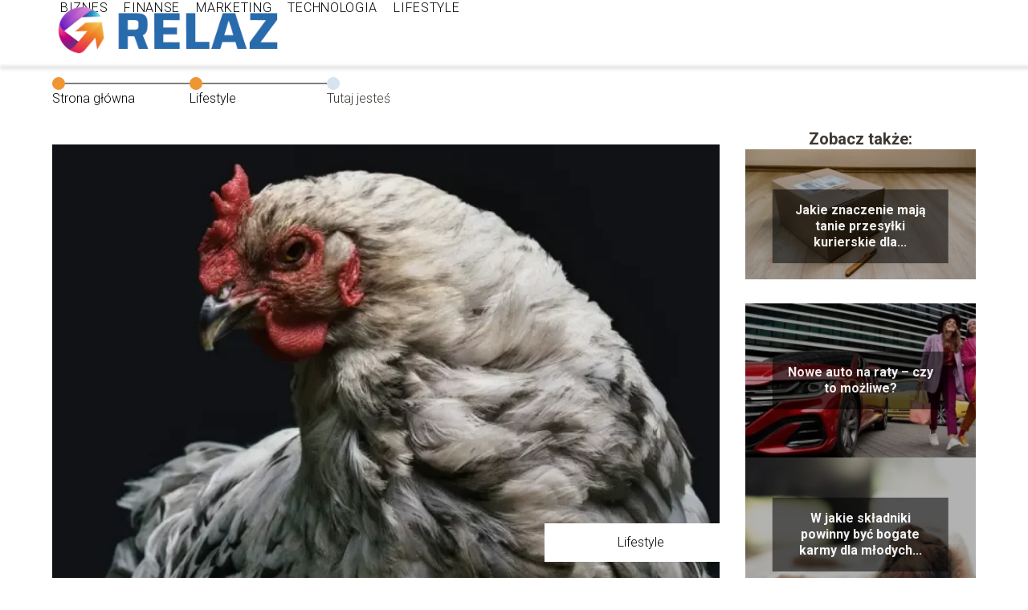

--- FILE ---
content_type: text/html; charset=UTF-8
request_url: https://www.relaz.pl/jakie-sa-glowne-skladniki-mieszanki-dietetycznej-dla-drobiu/
body_size: 8403
content:
<!DOCTYPE html>
<html lang="pl-PL">
<head>
    <title>Jakie są główne składniki mieszanki dietetycznej dla drobiu?</title>
        <meta charset="UTF-8" />
    <meta name="viewport" content="width=device-width, initial-scale=1" />
    <meta name="description" content="Mieszanka dietetyczna dla drobiu odgrywa kluczową rolę w zapewnieniu odpowiedniego odżywienia, które jest niezbędne dla zdrowia i wydajności ptaków.">
    <link rel="preconnect" href="https://fonts.googleapis.com">
<link rel="preconnect" href="https://fonts.gstatic.com" crossorigin>
<link href="https://fonts.googleapis.com/css2?family=Roboto:ital,wght@0,100..900;1,100..900&display=swap" rel="stylesheet">
    <style>:root{--dark-filter-image: brightness(70%);--primary-color: #276BAC;--secondary-color: #EF9531;--tertiary-color: #D7E4F0;--quaternary-color: #808080CC;--image-radius: 0px;--background-radius: 0px;--btn-radius: 0px;--font-size-small: 12px;--font-size-medium: 16px;--font-size-big: 20px;--font-size-XXL: 32px;--font-color-1: #FFFFFF;--font-color-2: #000000;--font-color-3: #FFFFFF;--dark-background: rgba(0, 0, 0, 0.5);--font-family: 'Roboto', sans-serif;}</style>    <meta name='robots' content='max-image-preview:large' />
<meta name="author" content="redakcja-relaz-pl">
<meta name="article:published_time" content="2024-05-26T20:00:00+02:00">
<meta name="article:modified_time" content="2025-01-30T17:13:39+01:00">
<link rel='dns-prefetch' href='//s.w.org' />
<script type="text/javascript">
window._wpemojiSettings = {"baseUrl":"https:\/\/s.w.org\/images\/core\/emoji\/14.0.0\/72x72\/","ext":".png","svgUrl":"https:\/\/s.w.org\/images\/core\/emoji\/14.0.0\/svg\/","svgExt":".svg","source":{"concatemoji":"https:\/\/www.relaz.pl\/wp-includes\/js\/wp-emoji-release.min.js?ver=6.0.6"}};
/*! This file is auto-generated */
!function(e,a,t){var n,r,o,i=a.createElement("canvas"),p=i.getContext&&i.getContext("2d");function s(e,t){var a=String.fromCharCode,e=(p.clearRect(0,0,i.width,i.height),p.fillText(a.apply(this,e),0,0),i.toDataURL());return p.clearRect(0,0,i.width,i.height),p.fillText(a.apply(this,t),0,0),e===i.toDataURL()}function c(e){var t=a.createElement("script");t.src=e,t.defer=t.type="text/javascript",a.getElementsByTagName("head")[0].appendChild(t)}for(o=Array("flag","emoji"),t.supports={everything:!0,everythingExceptFlag:!0},r=0;r<o.length;r++)t.supports[o[r]]=function(e){if(!p||!p.fillText)return!1;switch(p.textBaseline="top",p.font="600 32px Arial",e){case"flag":return s([127987,65039,8205,9895,65039],[127987,65039,8203,9895,65039])?!1:!s([55356,56826,55356,56819],[55356,56826,8203,55356,56819])&&!s([55356,57332,56128,56423,56128,56418,56128,56421,56128,56430,56128,56423,56128,56447],[55356,57332,8203,56128,56423,8203,56128,56418,8203,56128,56421,8203,56128,56430,8203,56128,56423,8203,56128,56447]);case"emoji":return!s([129777,127995,8205,129778,127999],[129777,127995,8203,129778,127999])}return!1}(o[r]),t.supports.everything=t.supports.everything&&t.supports[o[r]],"flag"!==o[r]&&(t.supports.everythingExceptFlag=t.supports.everythingExceptFlag&&t.supports[o[r]]);t.supports.everythingExceptFlag=t.supports.everythingExceptFlag&&!t.supports.flag,t.DOMReady=!1,t.readyCallback=function(){t.DOMReady=!0},t.supports.everything||(n=function(){t.readyCallback()},a.addEventListener?(a.addEventListener("DOMContentLoaded",n,!1),e.addEventListener("load",n,!1)):(e.attachEvent("onload",n),a.attachEvent("onreadystatechange",function(){"complete"===a.readyState&&t.readyCallback()})),(e=t.source||{}).concatemoji?c(e.concatemoji):e.wpemoji&&e.twemoji&&(c(e.twemoji),c(e.wpemoji)))}(window,document,window._wpemojiSettings);
</script>
<style type="text/css">
img.wp-smiley,
img.emoji {
	display: inline !important;
	border: none !important;
	box-shadow: none !important;
	height: 1em !important;
	width: 1em !important;
	margin: 0 0.07em !important;
	vertical-align: -0.1em !important;
	background: none !important;
	padding: 0 !important;
}
</style>
	<link rel='stylesheet' id='wp-block-library-css'  href='https://www.relaz.pl/wp-includes/css/dist/block-library/style.min.css?ver=6.0.6' type='text/css' media='all' />
<style id='global-styles-inline-css' type='text/css'>
body{--wp--preset--color--black: #000000;--wp--preset--color--cyan-bluish-gray: #abb8c3;--wp--preset--color--white: #ffffff;--wp--preset--color--pale-pink: #f78da7;--wp--preset--color--vivid-red: #cf2e2e;--wp--preset--color--luminous-vivid-orange: #ff6900;--wp--preset--color--luminous-vivid-amber: #fcb900;--wp--preset--color--light-green-cyan: #7bdcb5;--wp--preset--color--vivid-green-cyan: #00d084;--wp--preset--color--pale-cyan-blue: #8ed1fc;--wp--preset--color--vivid-cyan-blue: #0693e3;--wp--preset--color--vivid-purple: #9b51e0;--wp--preset--gradient--vivid-cyan-blue-to-vivid-purple: linear-gradient(135deg,rgba(6,147,227,1) 0%,rgb(155,81,224) 100%);--wp--preset--gradient--light-green-cyan-to-vivid-green-cyan: linear-gradient(135deg,rgb(122,220,180) 0%,rgb(0,208,130) 100%);--wp--preset--gradient--luminous-vivid-amber-to-luminous-vivid-orange: linear-gradient(135deg,rgba(252,185,0,1) 0%,rgba(255,105,0,1) 100%);--wp--preset--gradient--luminous-vivid-orange-to-vivid-red: linear-gradient(135deg,rgba(255,105,0,1) 0%,rgb(207,46,46) 100%);--wp--preset--gradient--very-light-gray-to-cyan-bluish-gray: linear-gradient(135deg,rgb(238,238,238) 0%,rgb(169,184,195) 100%);--wp--preset--gradient--cool-to-warm-spectrum: linear-gradient(135deg,rgb(74,234,220) 0%,rgb(151,120,209) 20%,rgb(207,42,186) 40%,rgb(238,44,130) 60%,rgb(251,105,98) 80%,rgb(254,248,76) 100%);--wp--preset--gradient--blush-light-purple: linear-gradient(135deg,rgb(255,206,236) 0%,rgb(152,150,240) 100%);--wp--preset--gradient--blush-bordeaux: linear-gradient(135deg,rgb(254,205,165) 0%,rgb(254,45,45) 50%,rgb(107,0,62) 100%);--wp--preset--gradient--luminous-dusk: linear-gradient(135deg,rgb(255,203,112) 0%,rgb(199,81,192) 50%,rgb(65,88,208) 100%);--wp--preset--gradient--pale-ocean: linear-gradient(135deg,rgb(255,245,203) 0%,rgb(182,227,212) 50%,rgb(51,167,181) 100%);--wp--preset--gradient--electric-grass: linear-gradient(135deg,rgb(202,248,128) 0%,rgb(113,206,126) 100%);--wp--preset--gradient--midnight: linear-gradient(135deg,rgb(2,3,129) 0%,rgb(40,116,252) 100%);--wp--preset--duotone--dark-grayscale: url('#wp-duotone-dark-grayscale');--wp--preset--duotone--grayscale: url('#wp-duotone-grayscale');--wp--preset--duotone--purple-yellow: url('#wp-duotone-purple-yellow');--wp--preset--duotone--blue-red: url('#wp-duotone-blue-red');--wp--preset--duotone--midnight: url('#wp-duotone-midnight');--wp--preset--duotone--magenta-yellow: url('#wp-duotone-magenta-yellow');--wp--preset--duotone--purple-green: url('#wp-duotone-purple-green');--wp--preset--duotone--blue-orange: url('#wp-duotone-blue-orange');--wp--preset--font-size--small: 13px;--wp--preset--font-size--medium: 20px;--wp--preset--font-size--large: 36px;--wp--preset--font-size--x-large: 42px;}.has-black-color{color: var(--wp--preset--color--black) !important;}.has-cyan-bluish-gray-color{color: var(--wp--preset--color--cyan-bluish-gray) !important;}.has-white-color{color: var(--wp--preset--color--white) !important;}.has-pale-pink-color{color: var(--wp--preset--color--pale-pink) !important;}.has-vivid-red-color{color: var(--wp--preset--color--vivid-red) !important;}.has-luminous-vivid-orange-color{color: var(--wp--preset--color--luminous-vivid-orange) !important;}.has-luminous-vivid-amber-color{color: var(--wp--preset--color--luminous-vivid-amber) !important;}.has-light-green-cyan-color{color: var(--wp--preset--color--light-green-cyan) !important;}.has-vivid-green-cyan-color{color: var(--wp--preset--color--vivid-green-cyan) !important;}.has-pale-cyan-blue-color{color: var(--wp--preset--color--pale-cyan-blue) !important;}.has-vivid-cyan-blue-color{color: var(--wp--preset--color--vivid-cyan-blue) !important;}.has-vivid-purple-color{color: var(--wp--preset--color--vivid-purple) !important;}.has-black-background-color{background-color: var(--wp--preset--color--black) !important;}.has-cyan-bluish-gray-background-color{background-color: var(--wp--preset--color--cyan-bluish-gray) !important;}.has-white-background-color{background-color: var(--wp--preset--color--white) !important;}.has-pale-pink-background-color{background-color: var(--wp--preset--color--pale-pink) !important;}.has-vivid-red-background-color{background-color: var(--wp--preset--color--vivid-red) !important;}.has-luminous-vivid-orange-background-color{background-color: var(--wp--preset--color--luminous-vivid-orange) !important;}.has-luminous-vivid-amber-background-color{background-color: var(--wp--preset--color--luminous-vivid-amber) !important;}.has-light-green-cyan-background-color{background-color: var(--wp--preset--color--light-green-cyan) !important;}.has-vivid-green-cyan-background-color{background-color: var(--wp--preset--color--vivid-green-cyan) !important;}.has-pale-cyan-blue-background-color{background-color: var(--wp--preset--color--pale-cyan-blue) !important;}.has-vivid-cyan-blue-background-color{background-color: var(--wp--preset--color--vivid-cyan-blue) !important;}.has-vivid-purple-background-color{background-color: var(--wp--preset--color--vivid-purple) !important;}.has-black-border-color{border-color: var(--wp--preset--color--black) !important;}.has-cyan-bluish-gray-border-color{border-color: var(--wp--preset--color--cyan-bluish-gray) !important;}.has-white-border-color{border-color: var(--wp--preset--color--white) !important;}.has-pale-pink-border-color{border-color: var(--wp--preset--color--pale-pink) !important;}.has-vivid-red-border-color{border-color: var(--wp--preset--color--vivid-red) !important;}.has-luminous-vivid-orange-border-color{border-color: var(--wp--preset--color--luminous-vivid-orange) !important;}.has-luminous-vivid-amber-border-color{border-color: var(--wp--preset--color--luminous-vivid-amber) !important;}.has-light-green-cyan-border-color{border-color: var(--wp--preset--color--light-green-cyan) !important;}.has-vivid-green-cyan-border-color{border-color: var(--wp--preset--color--vivid-green-cyan) !important;}.has-pale-cyan-blue-border-color{border-color: var(--wp--preset--color--pale-cyan-blue) !important;}.has-vivid-cyan-blue-border-color{border-color: var(--wp--preset--color--vivid-cyan-blue) !important;}.has-vivid-purple-border-color{border-color: var(--wp--preset--color--vivid-purple) !important;}.has-vivid-cyan-blue-to-vivid-purple-gradient-background{background: var(--wp--preset--gradient--vivid-cyan-blue-to-vivid-purple) !important;}.has-light-green-cyan-to-vivid-green-cyan-gradient-background{background: var(--wp--preset--gradient--light-green-cyan-to-vivid-green-cyan) !important;}.has-luminous-vivid-amber-to-luminous-vivid-orange-gradient-background{background: var(--wp--preset--gradient--luminous-vivid-amber-to-luminous-vivid-orange) !important;}.has-luminous-vivid-orange-to-vivid-red-gradient-background{background: var(--wp--preset--gradient--luminous-vivid-orange-to-vivid-red) !important;}.has-very-light-gray-to-cyan-bluish-gray-gradient-background{background: var(--wp--preset--gradient--very-light-gray-to-cyan-bluish-gray) !important;}.has-cool-to-warm-spectrum-gradient-background{background: var(--wp--preset--gradient--cool-to-warm-spectrum) !important;}.has-blush-light-purple-gradient-background{background: var(--wp--preset--gradient--blush-light-purple) !important;}.has-blush-bordeaux-gradient-background{background: var(--wp--preset--gradient--blush-bordeaux) !important;}.has-luminous-dusk-gradient-background{background: var(--wp--preset--gradient--luminous-dusk) !important;}.has-pale-ocean-gradient-background{background: var(--wp--preset--gradient--pale-ocean) !important;}.has-electric-grass-gradient-background{background: var(--wp--preset--gradient--electric-grass) !important;}.has-midnight-gradient-background{background: var(--wp--preset--gradient--midnight) !important;}.has-small-font-size{font-size: var(--wp--preset--font-size--small) !important;}.has-medium-font-size{font-size: var(--wp--preset--font-size--medium) !important;}.has-large-font-size{font-size: var(--wp--preset--font-size--large) !important;}.has-x-large-font-size{font-size: var(--wp--preset--font-size--x-large) !important;}
</style>
<link rel='stylesheet' id='tp_theme_maker_style-css'  href='https://www.relaz.pl/wp-content/themes/tp-wordpress-theme/assets/css/styles.css?ver=6.0.6' type='text/css' media='all' />
<script type='text/javascript' src='https://www.relaz.pl/wp-content/themes/tp-wordpress-theme/assets/js/scripts.js?ver=0.1.1' id='tp_theme_maker_style-js'></script>
<link rel="https://api.w.org/" href="https://www.relaz.pl/wp-json/" /><link rel="alternate" type="application/json" href="https://www.relaz.pl/wp-json/wp/v2/posts/252" /><link rel="EditURI" type="application/rsd+xml" title="RSD" href="https://www.relaz.pl/xmlrpc.php?rsd" />
<link rel="wlwmanifest" type="application/wlwmanifest+xml" href="https://www.relaz.pl/wp-includes/wlwmanifest.xml" /> 
<meta name="generator" content="WordPress 6.0.6" />
<link rel="canonical" href="https://www.relaz.pl/jakie-sa-glowne-skladniki-mieszanki-dietetycznej-dla-drobiu/" />
<link rel='shortlink' href='https://www.relaz.pl/?p=252' />
<link rel="alternate" type="application/json+oembed" href="https://www.relaz.pl/wp-json/oembed/1.0/embed?url=https%3A%2F%2Fwww.relaz.pl%2Fjakie-sa-glowne-skladniki-mieszanki-dietetycznej-dla-drobiu%2F" />
<link rel="alternate" type="text/xml+oembed" href="https://www.relaz.pl/wp-json/oembed/1.0/embed?url=https%3A%2F%2Fwww.relaz.pl%2Fjakie-sa-glowne-skladniki-mieszanki-dietetycznej-dla-drobiu%2F&#038;format=xml" />
<link rel="icon" href="https://www.relaz.pl/wp-content/uploads/2021/05/relaz-favi-150x150.png" sizes="32x32" />
<link rel="icon" href="https://www.relaz.pl/wp-content/uploads/2021/05/relaz-favi.png" sizes="192x192" />
<link rel="apple-touch-icon" href="https://www.relaz.pl/wp-content/uploads/2021/05/relaz-favi.png" />
<meta name="msapplication-TileImage" content="https://www.relaz.pl/wp-content/uploads/2021/05/relaz-favi.png" />
</head>
<body>

<div data-ad-ignore="true" style="width: 100%" class="styleB" >
    <div class="header1">
        <a class="header1__logo" href="https://www.relaz.pl">
            <img  src="https://www.relaz.pl/wp-content/uploads/2021/05/relaz-logo.png" data-src="https://www.relaz.pl/wp-content/uploads/2021/05/relaz-logo.png" alt="Logo relaz.pl">
        </a>


        <div class="menu-nav hidden">
            <svg class="menu-button arrow-down">
                <use xlink:href="https://www.relaz.pl/wp-content/themes/tp-wordpress-theme/assets/img/sprite.svg#icon-chevron-small-right"></use>
            </svg>

		    <ul class="menu-nav-list hidden"><li id="menu-item-296" class="menu-item menu-item-type-taxonomy menu-item-object-category menu-item-296 header1__menu--el"><a href="https://www.relaz.pl/category/biznes/">Biznes</a></li>
<li id="menu-item-75" class="menu-item menu-item-type-taxonomy menu-item-object-category menu-item-75 header1__menu--el"><a href="https://www.relaz.pl/category/finanse/">Finanse</a></li>
<li id="menu-item-297" class="menu-item menu-item-type-taxonomy menu-item-object-category menu-item-297 header1__menu--el"><a href="https://www.relaz.pl/category/marketing/">Marketing</a></li>
<li id="menu-item-298" class="menu-item menu-item-type-taxonomy menu-item-object-category menu-item-298 header1__menu--el"><a href="https://www.relaz.pl/category/technologia/">Technologia</a></li>
<li id="menu-item-77" class="menu-item menu-item-type-taxonomy menu-item-object-category current-post-ancestor current-menu-parent current-post-parent menu-item-77 header1__menu--el"><a href="https://www.relaz.pl/category/lifestyle/">Lifestyle</a></li>
</ul>        </div>
	    <div class="header1__menu "><ul class="header1__menu--list"><li class="menu-item menu-item-type-taxonomy menu-item-object-category menu-item-296 header1__menu--el"><a href="https://www.relaz.pl/category/biznes/">Biznes</a></li>
<li class="menu-item menu-item-type-taxonomy menu-item-object-category menu-item-75 header1__menu--el"><a href="https://www.relaz.pl/category/finanse/">Finanse</a></li>
<li class="menu-item menu-item-type-taxonomy menu-item-object-category menu-item-297 header1__menu--el"><a href="https://www.relaz.pl/category/marketing/">Marketing</a></li>
<li class="menu-item menu-item-type-taxonomy menu-item-object-category menu-item-298 header1__menu--el"><a href="https://www.relaz.pl/category/technologia/">Technologia</a></li>
<li class="menu-item menu-item-type-taxonomy menu-item-object-category current-post-ancestor current-menu-parent current-post-parent menu-item-77 header1__menu--el"><a href="https://www.relaz.pl/category/lifestyle/">Lifestyle</a></li>
</ul></div>    </div>


</div>
        <div style="width: 90%;max-width: 1150px;margin: auto; z-index: 1; padding-right: 20%">
            <section style="line-height: 1.5" class="article-a2__dots">
                <div class="article-a2__dots--dot">
                    <span class="article-a2__dots--title"><a
                                href="https://www.relaz.pl">Strona główna</a></span>
                </div>
                <div class="article-a2__dots--dot">
                <span class="article-a2__dots--title"><a
                            href="https://www.relaz.pl/category/lifestyle/">Lifestyle</a> </span>
                </div>
                <div class="article-a2__dots--dot">
                    <span class="article-a2__dots--title">Tutaj jesteś</span>
                </div>
            </section>
        </div>
	<main class="main-a3">


    <section class="article-a3 component">
        <div class="header-a3 component">


            <span class="header-a3__category">Lifestyle</span>
            <span class="header-a3__image-wrapper">
            <picture>
                 <source media="(max-width: 799px)"
                         srcset="https://www.relaz.pl/wp-content/uploads/2024/06/f0d659c0-42eb-460b-9d2d-19bd85f8fe2d-300x200.webp"/>
                 <source media="(min-width: 800px)"
                         srcset="https://www.relaz.pl/wp-content/uploads/2024/06/f0d659c0-42eb-460b-9d2d-19bd85f8fe2d-scaled.webp"/>
            <img class="header-a3__image lazy-img horizontal-a3"
                 src="https://www.relaz.pl/wp-content/uploads/2024/06/f0d659c0-42eb-460b-9d2d-19bd85f8fe2d-150x150.webp"
                 data-src="https://www.relaz.pl/wp-content/uploads/2024/06/f0d659c0-42eb-460b-9d2d-19bd85f8fe2d-scaled.webp"
                 alt="składniki mieszanki dietetycznej dla drobiu">
             </picture>
        </span>

            <div class="icon header-a3"></div>
        </div>
        <article id="article" class="article-a3__text">
            <h1 class="article-a3__title">Jakie są główne składniki mieszanki dietetycznej dla drobiu?</h1>
            <div style="display: flex; justify-content: left">
                <span class="article-a3__date">Data publikacji: 2024-05-26</span>
	                                <span class="article-a3__date">Data aktualizacji: 2025-01-30 </span>
	                        </div>


            <p>Mieszanka dietetyczna dla drobiu odgrywa kluczową rolę w zapewnieniu odpowiedniego odżywienia, które jest niezbędne dla zdrowia i wydajności ptaków. Wybór odpowiednich składników i proporcji jest kluczowy dla zapewnienia optymalnych warunków rozwoju, produkcji jaj oraz mięsa. W tym artykule omówimy główne składniki, jakie mogą zawierać mieszanki dietetyczne dla drobiu, oraz ich znaczenie dla zdrowia i wydajności ptaków.</p>
<h2>Ziarna i standardowe pożywienie</h2>
<p>Ziarna, takie jak kukurydza, pszenica, jęczmień, oraz ich produkty przetworzone, są podstawowymi składnikami mieszanki dietetycznej dla drobiu. Stanowią one główne źródło energii oraz składników odżywczych, takich jak węglowodany, białka roślinne, witaminy i minerały. Odpowiednio zbalansowana mieszanka paszowa jest kluczowa dla zapewnienia prawidłowego wzrostu i rozwoju ptaków.</p>
<h2>Białko to podstawa</h2>
<p>Białko jest niezbędne dla budowy i naprawy tkanek, produkcji jaj oraz rozwoju mięśni u drobiu. Źródła białka roślinnego, takie jak soja, łubin, groch czy fasola, mogą być stosowane w mieszankach dietetycznych dla drobiu. Ważne jest zapewnienie odpowiedniej ilości białka, uwzględniając potrzeby różnych grup wiekowych i gatunków drobiu.</p>
<h2>Tłuszcze i oleje</h2>
<p>Tłuszcze są ważnym źródłem energii oraz niezbędnych kwasów tłuszczowych w diecie drobiu. Oleje roślinne, takie jak olej słonecznikowy, rzepakowy czy sojowy, mogą być dodawane do mieszanki dietetycznej, aby zwiększyć zawartość tłuszczu. Odpowiednie dostarczenie tłuszczów jest istotne dla zapewnienia prawidłowego funkcjonowania organizmu oraz efektywnego wykorzystania składników odżywczych.</p>
<h2>Witaminy i minerały</h2>
<p><a href="https://biopoint.pl/linia-produktowa/drob/suplementacja-witamin-i-mineralow"><strong>Witaminy dla kur</strong></a> są niezbędne dla utrzymania zdrowia i wydajności drobiu. Mieszanki dietetyczne dla drobiu powinny być wzbogacone w odpowiednie witaminy (A, D, E, K, grupa B) oraz minerały (wapń, fosfor, magnez, żelazo). Zapewnienie odpowiedniej suplementacji witamin i minerałów jest kluczowe dla zapobiegania niedoborom oraz utrzymania prawidłowej funkcji organizmu ptaków.</p>
<h2>Dodatki paszowe</h2>
<p>Dodatki paszowe, takie jak aminokwasy, probiotyki, enzymy czy antyoksydanty, mogą być stosowane w mieszankach dietetycznych dla drobiu w celu poprawy trawienia, wzmacniania odporności oraz optymalizacji wydajności produkcyjnej. Ich stosowanie może przyczynić się do zwiększenia efektywności wykorzystania składników odżywczych oraz redukcji ryzyka chorób.</p>
<h2>Podsumowanie</h2>
<p>Mieszanka dietetyczna dla drobiu powinna być starannie zbilansowana, uwzględniając potrzeby zdrowotne i produkcyjne ptaków. Odpowiedni dobór składników, proporcji oraz suplementacja witamin i minerałów są kluczowe dla zapewnienia optymalnego zdrowia i wydajności drobiu. Hodowcy powinni skonsultować się z weterynarzem lub specjalistą ds. żywienia zwierząt, aby dopasować mieszankę dietetyczną do indywidualnych potrzeb swojego stada drobiu.</p>
<p><em>Artykuł sponsorowany</em></p>
        </article>
        <div class="icon main-a3"></div>
    </section>

    <aside class="sidebar-a3 component">
        <span class="icon sidebar-a3"></span>
        <p class="sidebar-a3__title">Zobacz także:</p>
            <div class="sidebar-a2__slide">
            <span class="sidebar-a2__image-wrapper">
                <a href="https://www.relaz.pl/jakie-znaczenie-maja-tanie-przesylki-kurierskie-dla-e-sklepow/">
                     <picture>
                         <source media="(max-width: 799px)"
                                 srcset="https://www.relaz.pl/wp-content/uploads/2024/04/f404d380-bca9-4621-81f4-0eac3d3c94de-150x150.webp"/>
                        <source media="(min-width: 800px)"
                                srcset="https://www.relaz.pl/wp-content/uploads/2024/04/f404d380-bca9-4621-81f4-0eac3d3c94de-300x169.webp"/>
                    <img class="sidebar-a2__image lazy-img uw-sidebar-a2"
                         src=""
                         data-src="https://www.relaz.pl/wp-content/uploads/2024/04/f404d380-bca9-4621-81f4-0eac3d3c94de-300x169.webp"
                         alt="">
                    </picture>
                </a>

            </span>
        <p class="sidebar-a2__slide--title"><a href="https://www.relaz.pl/jakie-znaczenie-maja-tanie-przesylki-kurierskie-dla-e-sklepow/">Jakie znaczenie mają tanie przesyłki kurierskie dla...</a></p>
    </div>

    <div class="sidebar-a2__slide">
            <span class="sidebar-a2__image-wrapper">
                <a href="https://www.relaz.pl/nowe-auto-na-raty-czy-to-mozliwe/">
                     <picture>
                         <source media="(max-width: 799px)"
                                 srcset="https://images.relaz.pl/2025/10/e2195647-f582-4a98-ab66-8b247f5076c3-150x150.webp"/>
                        <source media="(min-width: 800px)"
                                srcset="https://images.relaz.pl/2025/10/e2195647-f582-4a98-ab66-8b247f5076c3-300x200.webp"/>
                    <img class="sidebar-a2__image lazy-img horizontal-sidebar-a2"
                         src=""
                         data-src="https://images.relaz.pl/2025/10/e2195647-f582-4a98-ab66-8b247f5076c3-300x200.webp"
                         alt="">
                    </picture>
                </a>

            </span>
        <p class="sidebar-a2__slide--title"><a href="https://www.relaz.pl/nowe-auto-na-raty-czy-to-mozliwe/">Nowe auto na raty &#8211; czy to możliwe?</a></p>
    </div>

    <div class="sidebar-a2__slide">
            <span class="sidebar-a2__image-wrapper">
                <a href="https://www.relaz.pl/w-jakie-skladniki-powinny-byc-bogate-karmy-dla-mlodych-kotow/">
                     <picture>
                         <source media="(max-width: 799px)"
                                 srcset="https://www.relaz.pl/wp-content/uploads/2023/11/pexels-ihsan-adityawarman-1056467-150x150.jpg"/>
                        <source media="(min-width: 800px)"
                                srcset="https://www.relaz.pl/wp-content/uploads/2023/11/pexels-ihsan-adityawarman-1056467-300x200.jpg"/>
                    <img class="sidebar-a2__image lazy-img horizontal-sidebar-a2"
                         src=""
                         data-src="https://www.relaz.pl/wp-content/uploads/2023/11/pexels-ihsan-adityawarman-1056467-300x200.jpg"
                         alt="">
                    </picture>
                </a>

            </span>
        <p class="sidebar-a2__slide--title"><a href="https://www.relaz.pl/w-jakie-skladniki-powinny-byc-bogate-karmy-dla-mlodych-kotow/">W jakie składniki powinny być bogate karmy dla młodych...</a></p>
    </div>

    <div class="sidebar-a2__slide">
            <span class="sidebar-a2__image-wrapper">
                <a href="https://www.relaz.pl/jak-dbac-o-grob-z-lastryko/">
                     <picture>
                         <source media="(max-width: 799px)"
                                 srcset="https://www.relaz.pl/wp-content/uploads/2022/12/closeup-marble-textured-background-150x150.jpg"/>
                        <source media="(min-width: 800px)"
                                srcset="https://www.relaz.pl/wp-content/uploads/2022/12/closeup-marble-textured-background-300x200.jpg"/>
                    <img class="sidebar-a2__image lazy-img horizontal-sidebar-a2"
                         src=""
                         data-src="https://www.relaz.pl/wp-content/uploads/2022/12/closeup-marble-textured-background-300x200.jpg"
                         alt="">
                    </picture>
                </a>

            </span>
        <p class="sidebar-a2__slide--title"><a href="https://www.relaz.pl/jak-dbac-o-grob-z-lastryko/">Jak dbać o grób z lastryko?</a></p>
    </div>




    </aside>
</main>
<div class="author-1 component">

        <div class="author-1__info">
            <p class="author-1__info--name">Redakcja relaz.pl</p>
            <p class="author-1__info--about">W redakcji relaz.pl z pasją śledzimy świat mody, zdrowia, finansów, internetu i motoryzacji. Chcemy dzielić się naszą wiedzą z czytelnikami, wyjaśniając nawet najbardziej złożone tematy w przystępny i ciekawy sposób. Dbamy, by każdy znalazł tu coś dla siebie!</p>
        </div>


    <svg class="icon author-1">
        <use xlink:href="https://www.relaz.pl/wp-content/themes/tp-wordpress-theme/assets/img/sprite.svg#icon-arrow-3-left"></use>
    </svg>
</div>
    <section class="suggestions-a3 component">
        <span class="suggestions-a3 icon"></span>
        <p class="suggestions-a3__title">Może Cię również zainteresować</p>
        <div class="suggestions-a3__container">
                            <div class="suggestions-a3__slide">
        <span class="suggestions-a3__wrapper">
            <a href="https://www.relaz.pl/najbardziej-popularne-modele-sukienek-na-lato/">
                <picture>
                 <source media="(max-width: 799px)"
                         srcset="https://images.relaz.pl/2025/10/8fc41efe-ac0e-43ce-89fc-51175cba109d-150x150.webp"/>
                 <source media="(min-width: 800px)"
                         srcset="https://images.relaz.pl/2025/10/8fc41efe-ac0e-43ce-89fc-51175cba109d-300x200.webp"/>
                <img class="suggestions-a3__image lazy-img horizontal-suggestions-a3"
                     src=""
                     data-src="https://images.relaz.pl/2025/10/8fc41efe-ac0e-43ce-89fc-51175cba109d-300x200.webp"
                     alt="">
             </picture>
            </a>

        </span>
                    <div class="suggestions-a3__description">
                        <p class="suggestions-a3__description--title">
                            <a href="https://www.relaz.pl/najbardziej-popularne-modele-sukienek-na-lato/">Najbardziej popularne modele sukienek na lato </a></p>
                    </div>

                </div>

                            <div class="suggestions-a3__slide">
        <span class="suggestions-a3__wrapper">
            <a href="https://www.relaz.pl/jak-przebiega-tlenoterapia-hiperbaryczna-i-co-leczy/">
                <picture>
                 <source media="(max-width: 799px)"
                         srcset="https://images.relaz.pl/2025/10/e24b7eb0-67da-44c8-8f93-8dae2b7bc522-150x150.webp"/>
                 <source media="(min-width: 800px)"
                         srcset="https://images.relaz.pl/2025/10/e24b7eb0-67da-44c8-8f93-8dae2b7bc522-300x200.webp"/>
                <img class="suggestions-a3__image lazy-img horizontal-suggestions-a3"
                     src=""
                     data-src="https://images.relaz.pl/2025/10/e24b7eb0-67da-44c8-8f93-8dae2b7bc522-300x200.webp"
                     alt="">
             </picture>
            </a>

        </span>
                    <div class="suggestions-a3__description">
                        <p class="suggestions-a3__description--title">
                            <a href="https://www.relaz.pl/jak-przebiega-tlenoterapia-hiperbaryczna-i-co-leczy/">Jak przebiega tlenoterapia hiperbaryczna i co leczy? </a></p>
                    </div>

                </div>

                    </div>
    </section>


<div class="contactUs1 grid-container component">
    <div class="contactUs1__container">
        <p class="contactUs1__title">Potrzebujesz więcej informacji?</p>
        <button class="contactUs1__btn"><a rel="nofollow" href="/kontakt/">NAPISZ DO NAS</a></button>
    </div>
    <span class="icon a1"></span>
</div>

<footer>
	
    <div class="footer">
        <div class="footer__container--logo">
            <a class="footer__logo" href="https://www.relaz.pl">
                <img src="https://www.relaz.pl/wp-content/uploads/2021/05/relaz-logo.png" data-src="https://www.relaz.pl/wp-content/uploads/2021/05/relaz-logo.png"
                     alt="Logo relaz.pl">
            </a>
            <p class="footer__logo--description">Relaz.pl - to niezastąpione źródło informacji na temat finansów, internetu, mody, motoryzacji, zdrowia i lifestyle'u. Oferujemy wszechstronne artykuły zawierające praktyczne porady, aktualne trendy oraz inspirujące historie, które pomagają czytelnikom w pełniejszym życiu i osiąganiu ich celów.</p>
			<a class='footer__userLink' href='/author/redakcja-relaz-pl/'>Redakcja</a> <a rel = ”nofollow” class='footer__userLink' href='/kontakt/'>Kontakt</a>         </div>
        <div class="footer__category">
            <ul class="footer__category--list">
				
                    <p class="footer__category--title">Kategorie:</p>
					                        <li class="footer__category--list--item">
                            <a href="https://www.relaz.pl/category/finanse/">
								Finanse</a>
                        </li>
					                        <li class="footer__category--list--item">
                            <a href="https://www.relaz.pl/category/lifestyle/">
								Lifestyle</a>
                        </li>
					                        <li class="footer__category--list--item">
                            <a href="https://www.relaz.pl/category/technologia/">
								Technologia</a>
                        </li>
					
            </ul>
        </div>
        <div class="footer__latest">
			                <p class="footer__latest--title">Ostatnie wpisy:</p>

                <ul class="footer__latest--list">
				                    <li class="footer__latest--list--item">
                        <a href="https://www.relaz.pl/zaplon-w-samochodzie-wazna-czesc-i-jej-awarie/">Zapłon w samochodzie – ważna część i jej awarie</a>
                    </li>


				                    <li class="footer__latest--list--item">
                        <a href="https://www.relaz.pl/meble-lazienkowe-na-co-zwrocic-uwage-przy-ich-wyborze/">Meble łazienkowe &#8211; na co zwrócić uwagę przy ich wyborze?</a>
                    </li>


				                    <li class="footer__latest--list--item">
                        <a href="https://www.relaz.pl/czyszczenie-i-konserwacja-toreb-oraz-torebek/">Czyszczenie i konserwacja toreb oraz torebek</a>
                    </li>


				                    <li class="footer__latest--list--item">
                        <a href="https://www.relaz.pl/jak-chronic-usta-przed-mrozem/">Jak chronić usta przed mrozem?</a>
                    </li>


				                    </ul>
							        </div>
    </div>

	<div class="privacy-nav"><ul class="privacy-nav-list"><li id="menu-item-254" class="footerMenuItem menu-item menu-item-type-custom menu-item-object-custom menu-item-254 privacy-nav-el"><a rel="nofollow" href="https://www.relaz.pl/privacy-policy/">Polityka prywatności</a></li>
<li id="menu-item-260" class="footerMenuItem menu-item menu-item-type-custom menu-item-object-custom menu-item-260 privacy-nav-el"><a href="https://www.relaz.pl/mapa-serwisu/">Mapa serwisu</a></li>
<li id="menu-item-287" class="footerMenuItem menu-item menu-item-type-custom menu-item-object-custom menu-item-287 privacy-nav-el"><a rel="nofollow" href="https://www.relaz.pl/regulamin/">Regulamin</a></li>
</ul></div>
</footer>

<script type="application/ld+json">
{
    "@context": "http://schema.org",
    "@type": "Article",
    "headline": "Jakie są główne składniki mieszanki dietetycznej dla drobiu?",
    "datePublished": "2024-05-26T20:00:00+00:00",
    "dateModified": "2025-01-30T17:13:39+00:00",
    "mainEntityOfPage": {
        "@type": "WebPage",
        "@id": "https://www.relaz.pl/jakie-sa-glowne-skladniki-mieszanki-dietetycznej-dla-drobiu/"
    },
    "author": {
        "@type": "Person",
        "name": "1",
        "url": "",
        "sameAs": []
    },
    "publisher": {
        "@type": "Organization",
        "name": "relaz.pl",
        "logo": {
            "@type": "ImageObject",
            "url": "https://www.relaz.pl/wp-content/uploads/2021/05/relaz-favi.png"
        }
    },
    "articleSection": "Lifestyle",
    "image": {
        "@type": "ImageObject",
        "url": "https://www.relaz.pl/wp-content/uploads/2024/06/f0d659c0-42eb-460b-9d2d-19bd85f8fe2d-scaled.webp",
        "width": 640,
        "height": 426
    },
    "description": ""
}
</script>



<script defer src="https://static.cloudflareinsights.com/beacon.min.js/vcd15cbe7772f49c399c6a5babf22c1241717689176015" integrity="sha512-ZpsOmlRQV6y907TI0dKBHq9Md29nnaEIPlkf84rnaERnq6zvWvPUqr2ft8M1aS28oN72PdrCzSjY4U6VaAw1EQ==" data-cf-beacon='{"version":"2024.11.0","token":"bb25d82c6b744d6191f11b47f063bb83","r":1,"server_timing":{"name":{"cfCacheStatus":true,"cfEdge":true,"cfExtPri":true,"cfL4":true,"cfOrigin":true,"cfSpeedBrain":true},"location_startswith":null}}' crossorigin="anonymous"></script>
</body>
</html>